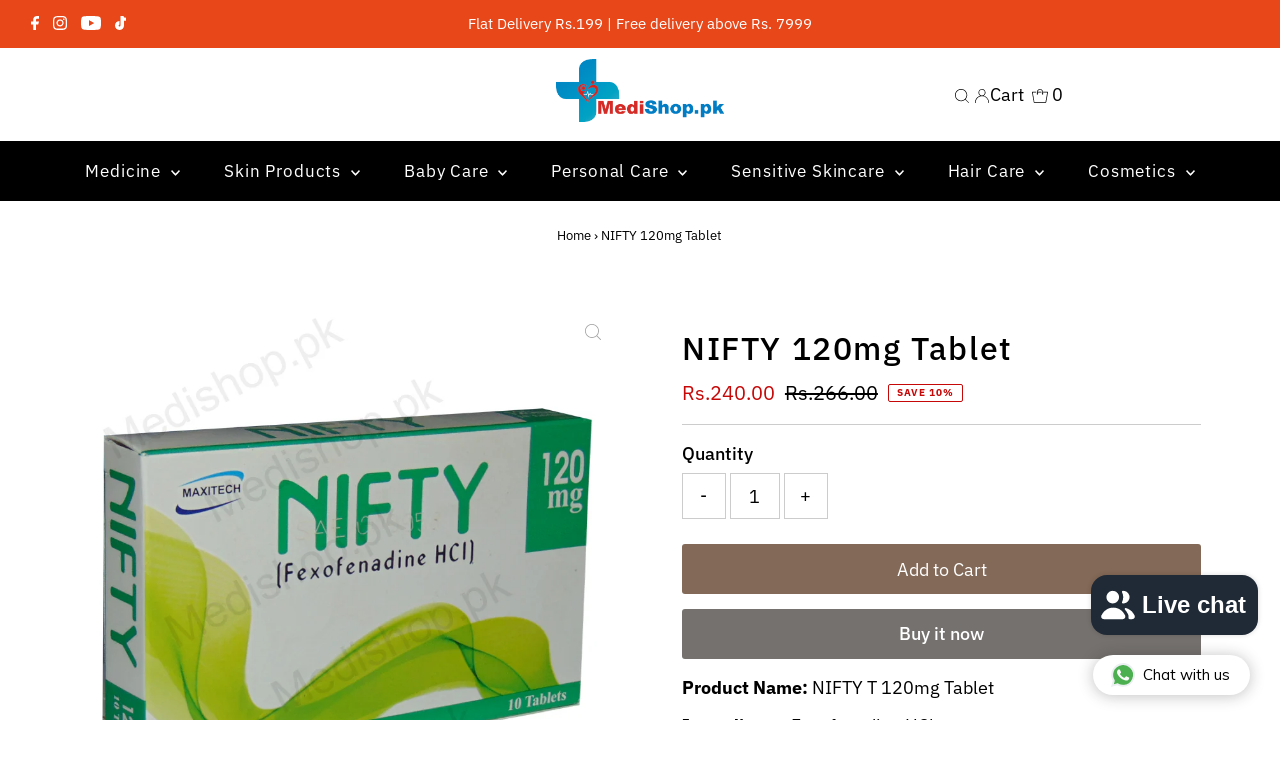

--- FILE ---
content_type: text/css
request_url: https://cdnwidget.judge.me/widget_v3/base.css
body_size: 13453
content:
@font-face{font-family:"JudgemeIcons";src:url("[data-uri]") format("woff");font-weight:normal;font-style:normal}.jdgm-widget.jdgm-widget{display:block}.jdgm-widget .jdgm-temp-hidden{display:block}.jdgm-widget ul:empty,.jdgm-widget dl:empty,.jdgm-widget div:empty,.jdgm-widget section:empty,.jdgm-widget article:empty,.jdgm-widget p:empty,.jdgm-widget h1:empty,.jdgm-widget h2:empty,.jdgm-widget h3:empty,.jdgm-widget h4:empty,.jdgm-widget h5:empty,.jdgm-widget h6:empty{display:block}.jdgm-widget input,.jdgm-widget textarea{font-family:inherit}.jdgm-widget input:focus-visible,.jdgm-widget textarea:focus-visible{box-shadow:none}.jdgm-widget textarea,.jdgm-widget input.text,.jdgm-widget input[type="text"],.jdgm-widget input[type="button"],.jdgm-widget input[type="submit"]{-webkit-appearance:none;border-radius:0}.jdgm-widget a:empty,.jm-mfp-wrap a:empty{display:inline}.jdgm-widget a:not([href]):not([role="button"]),.jm-mfp-wrap a:not([href]):not([role="button"]){cursor:inherit}.jdgm-widget a:not([href])[role="button"],.jm-mfp-wrap a:not([href])[role="button"]{cursor:pointer}.jdgm-widget a[role="button"],.jm-mfp-wrap a[role="button"]{cursor:pointer}.jdgm-revs-tab__wrapper.jdgm-revs-tab__wrapper{display:none}.jdgm-lock-scroll{overflow:hidden}.jdgm-clearfix:before,.jdgm-clearfix:after{display:block;content:"";clear:both}.jdgm-ellipsis{white-space:nowrap;overflow:hidden;text-overflow:ellipsis}.jdgm-btn,input[type=submit].jdgm-btn{display:inline-block;padding:10px 20px;font-size:16px;font-weight:bold;line-height:1;text-decoration:none;cursor:pointer}.jdgm-btn--solid,input[type=submit].jdgm-btn--solid{color:white;background-color:#108474;background-color:var(--jdgm-primary-color);border:2px solid #108474;border-color:var(--jdgm-primary-color)}.jdgm-btn--solid:not([disabled]):hover,.jdgm-btn--solid:focus,input[type=submit].jdgm-btn--solid:not([disabled]):hover,input[type=submit].jdgm-btn--solid:focus{color:white;background-color:#108474;background-color:var(--jdgm-primary-color)}.jdgm-btn--solid:hover,input[type=submit].jdgm-btn--solid:hover{opacity:0.8}.jdgm-btn--dark{color:white;background-color:#108474;background-color:#333333;border:2px solid #108474;border-color:#333333}.jdgm-btn--dark:not([disabled]):hover,.jdgm-btn--dark:focus{color:white;background-color:#108474;background-color:#333333}.jdgm-btn--dark:hover{opacity:0.8}.jdgm-btn--border{color:#108474;color:var(--jdgm-primary-color);background-color:white;border:2px solid #108474;border-color:var(--jdgm-primary-color)}.jdgm-btn--border:not([disabled]):hover,.jdgm-btn--border:focus{color:#108474;color:var(--jdgm-primary-color);background-color:white}.jdgm-btn--border:hover{opacity:0.6}.jdgm-line-clamp{display:-webkit-box;-webkit-box-orient:vertical;overflow:hidden;text-overflow:ellipsis}.jdgm-divider-top:not(.jdgm-rev,.jdgm-quest){margin-top:16px;padding-top:16px;border-top:1px solid #e4e4e4}.jdgm-preview-badge.jdgm--from-js .jdgm-prev-badge[data-average-rating="0.00"]{display:none !important}.jdgm-rev__buyer-badge,.jdgm-rev__pic-img,.jdgm-rev__reply,.jdgm-ans,.jdgm-form div.jdgm-input-error,.jdgm-cf-label-checkbox:before,.jdgm-cf-label-checkbox:after{border-radius:calc(var(--jdgm-border-radius) * 0.5px)}.jdgm-histogram__bar,.jdgm-histogram__bar-content,.jdgm-gallery__thumbnail,.jdgm-rev__rating-scale-wrapper,.jdgm-rev__rating-scale-bar,.jdgm-cf-bars-wrapper,.jdgm--leex-script-loaded .jdgm-rev-widg__header,.jdgm--leex-script-loaded .jdgm-rev-widg__actions,.jdgm--leex-script-loaded .jdgm-rev,.jdgm--leex-script-loaded .jdgm-quest,.jdgm-rev-carousel .jdgm-rev,.jdgm-rev-popup .jm-mfp-content,.jdgm-revs-tab__main{border-radius:calc(var(--jdgm-border-radius) * 1px)}.jdgm-revs-tab__header{border-top-left-radius:calc(var(--jdgm-border-radius) * 1px);border-top-right-radius:calc(var(--jdgm-border-radius) * 1px)}.jdgm-cf-bars-wrapper>.jdgm--filled:first-child{border-top-left-radius:calc(var(--jdgm-border-radius) * 1px);border-bottom-left-radius:calc(var(--jdgm-border-radius) * 1px)}.jdgm-cf-bars-wrapper>.jdgm--filled:last-child{border-top-right-radius:calc(var(--jdgm-border-radius) * 1px);border-bottom-right-radius:calc(var(--jdgm-border-radius) * 1px)}.jdgm-form input:not([type="submit"]),.jdgm-form textarea{border-radius:calc(var(--jdgm-border-radius) * 2px)}.jdgm-write-rev-link,.jdgm-ask-question-btn,.jdgm-widget input.jdgm-review-search,.jdgm-subtab__name,.jdgm-widget .jdgm-btn.jdgm-btn,.jdgm-chip{border-radius:calc(var(--jdgm-border-radius) * 2.5px)}.jdgm-rev__icon,.jdgm-rev__avatar-image,.jdgm-rev[data-verified-buyer="true"] .jdgm-rev__icon:after{border-radius:calc(var(--jdgm-border-radius) * 1px)}.jdgm-all-reviews-text>a{text-decoration:none;display:flex;align-items:center;pointer-events:none}.jdgm-all-reviews-text__text>a{text-decoration:underline;pointer-events:initial}.jdgm-all-reviews-text__text>a:hover{text-decoration:none}.jdgm-all-reviews-text--style-text .jdgm-all-reviews-rating{padding-right:16px}.jdgm-all-reviews-text--style-branded>a{flex-direction:column;justify-content:center}.jdgm-all-reviews-text--style-branded .jdgm-all-reviews-rating{display:flex;align-items:center;height:32px}.jdgm-all-reviews-text--style-branded .jdgm-all-reviews-rating:before{font-family:"JudgemeIcons";content:'\e001';font-size:13px;line-height:1;margin-right:8px;padding:2px 1px 0;width:16px;height:16px;color:white;border-radius:50%}.jdgm-all-reviews-text--style-branded .jdgm-all-reviews-rating__score{font-size:24px;font-weight:bold;margin-right:16px}.jdgm-all-reviews-text--style-branded .jdgm-all-reviews-text__text{font-size:16px;padding:16px 0;text-align:center}.jdgm-all-reviews-text--style-branded .jdgm-all-reviews-text__text:last-of-type{padding-bottom:0px}.jdgm-all-reviews-text--style-branded .jdgm-verified-by{align-items:center}.jdgm-all-reviews-text--style-branded .jdgm-verified-by__text{height:initial}.jdgm-all-reviews-text--style-branded .jdgm-verified-by__image>svg{height:100%;width:17px;display:inline}.jdgm-all-reviews-text--style-branded .jdgm-svg__mono{display:block;height:100%}@media only screen and (min-width: 768px){.jdgm-all-reviews-text--style-branded>a{flex-direction:row}.jdgm-all-reviews-text--style-branded .jdgm-all-reviews-rating{padding-right:16px}.jdgm-all-reviews-text--style-branded .jdgm-all-reviews-text__text{padding:0 16px;border-left:1px solid;border-right:1px solid}.jdgm-all-reviews-text--style-branded .jdgm-all-reviews-text__text:last-of-type{padding-right:0px;border-right:none}.jdgm-all-reviews-text--style-branded .jdgm-verified-by{padding-left:16px}}.jdgm-preview-badge--with-link{cursor:pointer}.enforce-center-preview-badge:after{clear:both;content:" ";display:table}.enforce-center-preview-badge .jdgm-prev-badge__stars{float:left;text-align:right;width:49%;width:calc(50% - 3px)}.enforce-center-preview-badge .jdgm-prev-badge__text{float:right;text-align:left;width:49%;width:calc(50% - 3px)}.jdgm-prev-badge.jdgm--waiting-for-batch-done{display:none !important}.jdgm-qa-badge{margin-left:8px;padding-left:8px;border-left:1px solid}.jdgm-qa-badge.jdgm-qa-badge__pos-below{margin-left:0;padding-left:0;border-left:none;display:block}.jdgm-qa-badge__icon{font-family:"JudgemeIcons";padding-right:4px;display:inline-block;vertical-align:middle}.jdgm-qa-badge__icon:before{content:"\e017"}.jdgm-qa-badge__text{display:inline-block;vertical-align:middle}.jm-mfp-is-open.jm-mfp-is-open{overflow:hidden}.jm-mfp-container .jm-mfp-close,.jm-mfp-container .jm-mfp-arrow{z-index:1046;display:block;padding:0;overflow:visible;cursor:pointer;outline:none;background:transparent;border:0;box-shadow:none;opacity:0.6;touch-action:manipulation}.jm-mfp-container img.jm-mfp-img{display:block;width:auto;max-width:100%;height:auto;margin:0 auto;padding:48px 0 32px 0;line-height:0;box-sizing:border-box;transition:transform 0.5s ease}.jm-mfp-image-holder .mfp-close{right:0;padding-right:0}.jm-mfp-preloader{position:absolute;top:50%;left:50%;transform:translateX(-50%) translateY(-50%);width:96px;height:96px;color:white}.jm-mfp-preloader>a{color:white}.jm-mfp-preloader:before{width:40px;height:40px;border-radius:50%;border-top:2px solid #555;border-right:2px solid #555;border-bottom:2px solid #555;border-left:2px solid white;-webkit-animation:jdgm-spin 0.8s infinite linear;animation:jdgm-spin 0.8s infinite linear;content:" ";display:block;width:100%;height:100%}.jm-mfp-bg,.jm-mfp-wrap,.jm-mfp-container{top:0;left:0;width:100%;height:100%}.jm-mfp-bg{z-index:1042;position:fixed;overflow:hidden;background:rgba(0,0,0,0.8)}.jm-mfp-bg:empty{display:block}.jm-mfp-wrap{z-index:1043;position:fixed;overflow:auto;outline:none !important}.jm-mfp-container{position:absolute;text-align:center;box-sizing:border-box;padding:0 24px}.jm-mfp-container:before{content:"";display:inline-block;height:100%;vertical-align:middle}.jm-mfp-content{z-index:1045;position:relative;display:inline-block;margin:0 auto;vertical-align:middle;text-align:left}.jm-mfp-inline-holder .jm-mfp-content,.jm-mfp-ajax-holder .jm-mfp-content{width:100%;cursor:auto}.jm-mfp-close,.jm-mfp-arrow,.jm-mfp-preloader,.jm-mfp-counter{-webkit-user-select:none;-moz-user-select:none;user-select:none}.jm-mfp-loading.jm-mfp-figure,.jm-mfp-s-ready .jm-mfp-preloader,.jm-mfp-s-error .jm-mfp-content{display:none}.jm-mfp-hide{display:none !important}.jm-mfp-close{position:absolute;right:0;top:0;width:48px;height:48px;line-height:48px;color:white;font-style:normal;font-size:48px;font-family:Arial, Baskerville, monospace;text-decoration:none;text-align:right}.jm-mfp-close:hover,.jm-mfp-close:focus{opacity:1}.jm-mfp-close:active{top:1px}.jm-mfp-counter{position:absolute;top:0;right:0;color:white;font-size:14px;line-height:2;white-space:nowrap;width:100%}.jm-mfp-counter__number{float:right}.jm-mfp-counter .jdgm-branding-footer{color:white}.jm-mfp-counter .jdgm-branding-footer:hover,.jm-mfp-counter .jdgm-branding-footer:active{color:white;opacity:0.8}.jm-mfp-arrow{position:absolute;margin:0;top:calc(50% - 24px);height:48px;-webkit-tap-highlight-color:transparent;font-family:'JudgemeIcons';font-size:48px;color:white}.jm-mfp-arrow:hover,.jm-mfp-arrow:focus{opacity:1}.jm-mfp-arrow-left{left:24px}.jm-mfp-arrow-left:before{content:'\e002'}.jm-mfp-arrow-right{right:24px}.jm-mfp-arrow-right:before{content:'\e003'}.jm-mfp-figure{line-height:0}.jm-mfp-figure:after{content:"";position:absolute;top:48px;right:0;bottom:32px;left:0;display:block;width:auto;height:auto;z-index:-1;background:black}.jm-mfp-figure figure{padding:0;margin:0}.jm-mfp-bottom-bar{margin-top:-36px;position:absolute;top:100%;left:0;width:100%;cursor:auto}.jm-mfp-image-holder .jm-mfp-content{max-width:100%}.jm-mfp-gallery .jm-mfp-image-holder .jm-mfp-figure{cursor:pointer;-webkit-tap-highlight-color:transparent;-webkit-touch-callout:none;-webkit-user-select:none;-khtml-user-select:none;-moz-user-select:none;-ms-user-select:none;user-select:none}@media screen and (max-width: 800px) and (orientation: landscape), screen and (max-height: 300px){.jm-mfp-img-mobile .jm-mfp-image-holder{padding-left:0;padding-right:0}.jm-mfp-img-mobile img.jm-mfp-img{padding:0}.jm-mfp-img-mobile .jm-mfp-figure:after{top:0;bottom:0}.jm-mfp-img-mobile .jm-mfp-figure small{display:inline;margin-left:5px}.jm-mfp-img-mobile .jm-mfp-bottom-bar{background:rgba(0,0,0,0.6);bottom:0;margin:0;top:auto;padding:3px 5px;position:fixed}.jm-mfp-img-mobile .jm-mfp-bottom-bar:empty{padding:0}.jm-mfp-img-mobile .jm-mfp-counter{right:5px;top:3px}.jm-mfp-img-mobile .jm-mfp-close{top:0;right:0;width:35px;height:35px;line-height:35px;background:rgba(0,0,0,0.6);position:fixed;text-align:center;padding:0}}.jdgm-glider-contain{width:100%;margin:0 auto;position:relative}.jdgm-glider{position:relative;overflow-y:hidden;-webkit-overflow-scrolling:touch;-ms-overflow-style:none;transform:translateZ(0)}.jdgm-glider-track{transform:translateZ(0);width:100%;margin:0;padding:0;display:flex;z-index:1}.jdgm-glider.draggable{user-select:none;cursor:-webkit-grab;cursor:grab}.jdgm-glider.draggable .jdgm-glider-slide img{user-select:none;pointer-events:none}.jdgm-glider.drag{cursor:-webkit-grabbing;cursor:grabbing}.jdgm-glider-slide{user-select:none;justify-content:center;align-content:center;width:100%}.jdgm-glider::-webkit-scrollbar{opacity:0;height:0}.jdgm-glider-prev,.jdgm-glider-next{user-select:none;position:absolute;outline:none;background:none;padding:0;z-index:2;font-size:40px;text-decoration:none;left:-23px;border:0;top:30%;cursor:pointer;color:#666;opacity:1;line-height:1;transition:opacity 0.5s cubic-bezier(0.17, 0.67, 0.83, 0.67),color 0.5s cubic-bezier(0.17, 0.67, 0.83, 0.67)}.jdgm-glider-prev:hover,.jdgm-glider-next:hover,.jdgm-glider-prev:focus,.jdgm-glider-next:focus{color:#a89cc8}.jdgm-glider-next{right:-23px;left:auto}.jdgm-glider-next.disabled,.jdgm-glider-prev.disabled{opacity:.25;color:#666;cursor:default}.jdgm-glider-slide{min-width:150px}.jdgm-glider-hide{opacity:0}.jdgm-glider-dots{user-select:none;display:flex;flex-wrap:wrap;justify-content:center;margin:0 auto;padding:0}.jdgm-glider-dot{border:0;padding:0;user-select:none;outline:none;display:block;cursor:pointer;color:#ccc;border-radius:999px;background:#ccc;width:12px;height:12px;margin:7px}.jdgm-glider-dot:hover,.jdgm-glider-dot:focus,.jdgm-glider-dot.active{background:#a89cc8}@media (max-width: 36em){.jdgm-glider::-webkit-scrollbar{opacity:1;-webkit-appearance:none;width:7px;height:3px}.jdgm-glider::-webkit-scrollbar-thumb{opacity:1;border-radius:99px;background-color:rgba(156,156,156,0.25);box-shadow:0 0 1px rgba(255,255,255,0.25)}}.jdgm-carousel-wrapper{width:80%;margin:auto;padding:48px 0}.jdgm-carousel-wrapper .jdgm-all-reviews-rating-wrapper{display:block;text-align:center}.jdgm-carousel-wrapper[data-theme=card] .jdgm-verified-by-judgeme{text-align:left}.jdgm-all-reviews-rating-wrapper,.jdgm-all-reviews-rating-wrapper:hover .jdgm-carousel-number-of-reviews{text-decoration:none}.jdgm-carousel-number-of-reviews--verified{display:flex;align-items:center;justify-content:center;gap:8px}.jdgm-carousel-number-of-reviews--verified>svg{width:17px;height:17px;display:inline}.jdgm-carousel-wrapper[data-theme=card] .jdgm-carousel-number-of-reviews--verified{justify-content:flex-start}.jdgm-carousel-wrapper[data-theme=vertical] .jdgm-carousel-number-of-reviews--verified>svg{vertical-align:sub;margin-left:4px}.jdgm-carousel-title-and-link{margin-bottom:24px}.jdgm-carousel-title{text-align:center;margin:0}.jdgm-carousel{margin:24px auto;width:100%}.jdgm-carousel__item-container{overflow:auto}.jdgm-carousel__item-wrapper{width:100%;height:200px;white-space:nowrap}.jdgm-carousel-item{display:inline-block;height:100%;width:33.3%;vertical-align:middle;padding:0 24px;overflow:hidden}.jdgm-carousel-item.jdgm--shop-review .jdgm-carousel-item__product{display:none}.jdgm-carousel-item.jdgm--shop-review .jdgm-carousel-item__product.jdgm--shop-review-has-image{display:block}@media only screen and (min-width: 768px){.jdgm-carousel-wrapper[data-theme=card] .jdgm-carousel-title-and-link{position:relative}.jdgm-carousel-wrapper[data-theme=card] .jdgm-verified-by-judgeme{position:absolute;right:20px;bottom:0}.jdgm-carousel-wrapper[data-theme=vertical]{position:relative}.jdgm-carousel-wrapper[data-theme=vertical] .jdgm-verified-by-judgeme{position:absolute;right:0;top:64px}}@media only screen and (min-width: 768px) and (max-width: 991px){.jdgm-carousel-item{width:50%}.jdgm-carousel-wrapper{width:90%}}@media only screen and (max-width: 767px){.jdgm-carousel-item{width:100%}.jdgm-carousel-wrapper{width:100%}}.jdgm-carousel-item__review-rating{font-size:120%}.jdgm-carousel-item__review{width:100%;height:calc(72% - 4em);text-align:center;white-space:normal;overflow:hidden}.jdgm-carousel-item__review-title{font-weight:bold}.jdgm-carousel-item__review-title a{word-break:break-word}.jdgm-carousel-item__review-title.jdgm-carousel-item__review-body-only{height:22px}.jdgm-carousel-item__review-body{margin:0}.jdgm-carousel-item__review-body>p{margin:0}.jdgm-carousel-item__review-body a{word-break:break-word}.jdgm-carousel-item__reviewer-name-wrapper{text-align:center;margin:6px 0}.jdgm-carousel-item__reviewer-name{font-size:90%;opacity:0.6;line-height:1;padding-bottom:2px}.jdgm-carousel-item__timestamp{font-size:75%;font-style:italic;opacity:0.35;line-height:1}.jdgm-carousel-item__product{display:block;text-align:center;height:28%;width:100%}.jdgm-carousel-item__product-image{display:block;height:100%;width:auto;margin:0 auto}.jdgm-carousel-item__product-image[src=""]{display:none}.jdgm-carousel-item__product-image[src=""]+.jdgm-carousel-item__product-title{font-size:120%;padding-top:16px}.jdgm-carousel-item__product-title{width:100%;font-size:90%}.jdgm-carousel__arrows{margin:20px auto 10px auto;font-size:0;text-align:center}.jdgm-carousel__arrows .jdgm-carousel__right-arrow.jdgm-carousel__right-arrow,.jdgm-carousel__arrows .jdgm-carousel__left-arrow.jdgm-carousel__left-arrow{display:inline-block}.jdgm-carousel__right-arrow,.jdgm-carousel__left-arrow{border:4px none #e4e4e4;width:20px;height:20px;cursor:pointer;-webkit-transform:rotate(-45deg);-ms-transform:rotate(-45deg);transform:rotate(-45deg)}.jdgm-carousel__right-arrow:hover,.jdgm-carousel__left-arrow:hover{opacity:0.6}.jdgm-carousel__right-arrow{border-style:none solid solid none}.jdgm-carousel__left-arrow{border-style:solid none none solid;margin-right:10px}.jdgm-carousel--done .jdgm-carousel__item-container{overflow:hidden;position:relative}.jdgm-carousel--done .jdgm-carousel__item-wrapper{position:relative;transition:transform 500ms ease}.jdgm-carousel-item__timestamp.jdgm-ellipsis.jdgm-spinner{color:transparent}.jdgm-carousel--gallery-theme{position:relative;margin:0 !important}.jdgm-carousel--gallery-theme .jdgm-carousel__item-container{width:100%;overflow:clip !important;overflow-clip-margin:0px;margin:auto}@media only screen and (max-width: 767px){.jdgm-carousel--gallery-theme .jdgm-carousel__item-container{padding:0 15%;overflow-clip-margin:border-box}}.jdgm-carousel--gallery-theme .jdgm-carousel__item-wrapper{height:fit-content}.jdgm-carousel--gallery-theme .jdgm-full-rev{display:none}.jdgm-carousel--gallery-theme .jdgm-carousel-item{position:relative;overflow:unset;margin:auto;padding:15px 1%}.jdgm-carousel--gallery-theme .jdgm-carousel-item__full-review-link::after{content:'';position:absolute;top:0;left:0;right:0;bottom:0;z-index:1}.jdgm-carousel--gallery-theme .jdgm-carousel-item__inner-wrapper{background-color:white;box-shadow:0px 0px 12.8px 0px rgba(0,0,0,0.15);width:100%;overflow:hidden}.jdgm-carousel--gallery-theme .jdgm-carousel-item__image-wrapper{display:block !important}.jdgm-carousel--gallery-theme .jdgm-carousel-item__product-image{width:100%;height:100%;object-fit:cover}.jdgm-carousel--gallery-theme .jdgm-carousel-item__body{display:flex;flex-direction:column;gap:calc( 4px * 8 );padding:32px}.jdgm-carousel--gallery-theme .jdgm-carousel-item__review-wrapper{display:flex;flex-direction:column;align-items:center;gap:calc( 4px * 4 )}.jdgm-carousel--gallery-theme .jdgm-carousel-item__reviewer-wrapper{display:flex;align-items:center;justify-content:center;gap:calc( 4px * 2 );margin:0;width:100%}.jdgm-carousel--gallery-theme .jdgm-carousel-item__reviewer-name{padding:0;color:var(--jdgm-primary-color);font-size:16px;font-weight:400;line-height:22px;opacity:1}.jdgm-carousel--gallery-theme .jdgm-rev__buyer-badge{padding:5px 8px;font-size:10px;font-style:normal;font-weight:600}.jdgm-carousel--gallery-theme .jdgm-carousel-item__review-content-wrapper{display:flex;flex-direction:column;align-items:center;gap:4px;width:100%}.jdgm-carousel--gallery-theme .jdgm-carousel-item__review-content-wrapper>div{line-height:22px;text-align:center;width:100%}.jdgm-carousel--gallery-theme .jdgm-carousel-item__review-body{display:-webkit-box;-webkit-box-orient:vertical;overflow:hidden;white-space:normal}.jdgm-carousel--gallery-theme .jdgm-carousel-item__product-wrapper{display:flex;flex-direction:column;align-items:center;gap:4px}.jdgm-carousel--gallery-theme .jdgm-carousel-item__product-title,.jdgm-carousel--gallery-theme .jdgm-carousel-item__timestamp:not(.jdgm-spinner){text-decoration:none;height:-moz-fit-content;height:fit-content;font-size:14px;font-weight:400;font-style:unset;line-height:22px;text-align:center;opacity:1}.jdgm-carousel__more-reviews-button-container{margin-top:24px}.jdgm-carousel__more-reviews-button{display:block;width:240px;margin:auto;padding:10px 0px;text-align:center;font-size:16px;font-style:normal;font-weight:700;line-height:22px;text-decoration:none;color:white !important;background-color:var(--jdgm-primary-color)}.jdgm-carousel__rev-sum-wrapper{-webkit-font-smoothing:antialiased}.jdgm-carousel__rev-sum-header{font-size:16px;font-weight:700;font-size:20px;color:#333333;margin-bottom:12px}.jdgm-carousel__rev-sum-content{font-size:16px;font-weight:700;color:#333333;margin-bottom:12px;font-weight:400}@media (max-width: 390px){.jdgm-carousel__rev-sum-content{margin-bottom:0}}.jdgm-carousel__rev-sum-kwds{display:flex;gap:12px;margin-top:24px}@media (max-width: 430px){.jdgm-carousel__rev-sum-kwds{flex-wrap:wrap;gap:8px}}.jdgm-carousel__rev-sum-kwd{font-size:16px;font-weight:700;font-family:'Nunito Sans', sans-serif;display:flex;align-items:center;gap:4px;padding:8px 12px;border-radius:50px}.jdgm-carousel__kwd-icon-color-positive>svg{font-size:16px;font-weight:700;fill:#377B63;display:flex}.jdgm-carousel__kwd-icon-color-negative>svg{font-size:16px;font-weight:700;fill:#C18020;display:flex}.jdgm-carousel__rev-sum-kwd.positive-sentiment{height:40px;background:linear-gradient(133.26deg, #CEFDC7 25.76%, #A5EC9B 93.18%)}.jdgm-carousel__rev-sum-kwd.neutral-sentiment{height:40px;background:linear-gradient(139.17deg, #E2F5F2 23.18%, #D1F6F1 87.09%)}.jdgm-carousel__rev-sum-kwd.negative-sentiment{height:40px;background:linear-gradient(137.96deg, #FFECD0 23.71%, #FFD08B 96.34%)}.jdgm-verified-count-badget{text-decoration:none}.jdgm-verified-count-badget[href="javascript:void(0)"]{pointer-events:none}.jdgm-verified-badge{font-family:"Nunito Sans", "Helvetica", Arial, sans-serif}.jdgm-verified-badge.jdgm-verified-badge{display:none}.jdgm-verified-badge .jdgm-verified-badge__wrapper{position:relative;margin:8px}.jdgm-verified-badge .jdgm-verified-badge__image img{display:block;width:100%}.jdgm-verified-badge--style-vintage .jdgm-verified-badge__wrapper{width:150px}.jdgm-verified-badge--style-vintage .jdgm-verified-badge__stars{position:absolute;top:35%;width:100%;line-height:11px;text-align:center}.jdgm-verified-badge--style-vintage .jdgm-verified-badge__stars .jdgm-star{padding-right:3px !important;font-size:11px;color:#fffb00 !important}.jdgm-verified-badge--style-vintage .jdgm-verified-badge__stars .jdgm-star:last-of-type{padding-right:0 !important}.jdgm-verified-badge--style-vintage .jdgm-verified-badge__total,.jdgm-verified-badge--style-vintage .jdgm-verified-badge__text{position:absolute;width:100%;line-height:1;color:#fff;font-weight:bold;text-align:center}.jdgm-verified-badge--style-vintage .jdgm-verified-badge__total{top:19%;font-size:21px}.jdgm-verified-badge--style-vintage .jdgm-verified-badge__text{top:51%;font-size:13px}.jdgm-verified-badge--style-vintage.jdgm--last-level .jdgm-verified-badge__stars{top:38.5%}.jdgm-verified-badge--style-vintage.jdgm--last-level .jdgm-verified-badge__total{top:24%;font-size:20px}.jdgm-verified-badge--style-vintage.jdgm--last-level .jdgm-verified-badge__text{top:54%}.jdgm-verified-badge--style-branded{display:flex;justify-content:center;align-items:center;text-decoration:none;margin:8px}.jdgm-verified-badge--style-branded .jdgm-verified-badge__wrapper{width:120px}.jdgm-verified-badge--style-branded .jdgm-verified-badge__image .jdgm-svg__mono{display:block;height:120px}.jdgm-verified-badge--style-branded .jdgm-verified-badge__image svg{width:120px;height:120px}.jdgm-verified-badge--style-branded .jdgm-verified-badge__total{position:absolute;top:40%;width:100%;font-size:25px;font-weight:bold;line-height:21px;text-align:center}.jdgm-verified-badge--style-branded .jdgm-verified-by{align-items:center;height:40px}.jdgm-verified-badge--style-branded .jdgm-verified-by--rebranding{align-items:flex-start}.jdgm-verified-badge--style-branded .jdgm-verified-by__text{font-size:20px}.jdgm-verified-badge--style-branded .jdgm-verified-by__text--rebranding{font-size:13px}.jdgm-verified-badge--style-branded .jdgm-verified-by__image{height:100%}.jdgm-verified-badge--style-branded .jdgm-verified-by__image .jdgm-svg__mono{display:block;height:100%}.jdgm-verified-badge--style-branded .jdgm-verified-by__image svg{width:auto}.jdgm-verified-badge--style-branded.jdgm-verified-badge--style-branded-vertical{flex-direction:column}.jdgm-verified-wrapper{display:inline-block}.jdgm-verified-by{display:flex;justify-content:left}.jdgm-verified-by__text,.jdgm-verified-by__image{display:inline-block;height:24px}.jdgm-verified-by__text{line-height:24px;margin-right:8px;font-size:14px}.jdgm-verified-by__image img,.jdgm-verified-by__image svg{height:100%}.jdgm-ugc-media-wrapper{margin:20px auto;text-align:center;clear:both}.jdgm-ugc-media-wrapper:after{display:block;content:"";clear:both}.jdgm-ugc-media-wrapper[data-cannot-fetch]{padding-bottom:40px}.jdgm-ugc-media-title{padding:20px}.jdgm-ugc-media-title h3{margin-bottom:5px}.jdgm-ugc-media{padding:10px}.jdgm-ugc-media__thumbnail-link{float:left;position:relative;width:50%}.jdgm-ugc-media__thumbnail-link:before{content:"";display:block;padding-top:100%}.jdgm-ugc-media__thumbnail-link:hover{cursor:pointer}.jdgm-ugc-media__thumbnail-link:hover .jdgm-ugc-media__thumbnail-wrapper:before{position:absolute;top:10px;left:10px;bottom:10px;right:10px;background-color:rgba(0,0,0,0.6);content:""}.jdgm-ugc-media__thumbnail-link:hover .jdgm-ugc-media__actions{display:block}.jdgm-ugc-media__thumbnail-link[data-media-type="video"]:after{position:absolute;color:white;background-color:rgba(0,0,0,0.8);font-family:"JudgemeIcons";content:"\e019";font-size:32px;top:calc(50% - 30px);left:calc(50% - 40px);padding:4px 26px 4px 30px;border-radius:16px}.jdgm-ugc-media__thumbnail-wrapper{position:absolute;top:0;left:0;bottom:0;right:0;height:100%;line-height:100%;text-align:center}.jdgm-ugc-media__thumbnail{width:100%;height:100%;object-fit:cover;padding:10px}.jdgm-ugc-media__primary-btn,.jdgm-ugc-media__secondary-btn,.jdgm-ugc-media__reviews-btn{display:inline-block;margin:20px 0;padding:10px 20px;font-size:90%;line-height:1;white-space:nowrap;cursor:pointer}.jdgm-ugc-media__primary-btn[disabled],.jdgm-ugc-media__secondary-btn[disabled],.jdgm-ugc-media__reviews-btn[disabled]{pointer-events:none;opacity:0.6}.jdgm-ugc-media__actions{position:absolute;top:50%;left:50%;transform:translateX(-50%) translateY(-50%);display:none}.jdgm-ugc-media__actions .jdgm-ugc-media__primary-btn{font-weight:bold;margin-bottom:0}.jdgm-ugc-media__icon-instagram{font-family:"JudgemeIcons";font-size:32px;height:32px;color:white}.jdgm-ugc-media__icon-instagram:empty{display:block}.jdgm-ugc-media__icon-instagram:before{content:"\e020";height:32px;line-height:32px;vertical-align:top}@media only screen and (min-width: 768px){.jdgm-ugc-media__thumbnail-link{width:calc(100% / 3)}}@media only screen and (min-width: 992px){.jdgm-ugc-media-wrapper[data-cannot-fetch]{padding-bottom:60px}.jdgm-ugc-media__primary-btn,.jdgm-ugc-media__secondary-btn,.jdgm-ugc-media__reviews-btn{font-size:100%;padding:10px 40px}}.jdgm-gallery-popup__ugc-media .jdgm-rev-attachment__actions .jdgm-ugc-media__primary-btn,.jdgm-gallery-popup__ugc-media .jdgm-rev-attachment__actions .jdgm-ugc-media__primary-btn:hover,.jdgm-gallery-popup__ugc-media .jdgm-rev-attachment__actions .jdgm-ugc-media__reviews-btn,.jdgm-gallery-popup__ugc-media .jdgm-rev-attachment__actions .jdgm-ugc-media__reviews-btn:hover{cursor:pointer;text-decoration:none}.jdgm-popup-widget .jdgm-popup-widget__cards-container{position:fixed;z-index:100}@media only screen and (max-width: 767px){.jdgm-popup-widget .jdgm-popup-widget__cards-container{top:unset;bottom:0}}.jdgm-popup-widget .jdgm-popup-card{position:relative;display:flex;background-color:white;box-shadow:0px 0px 15.8px 0px rgba(0,0,0,0.15);width:360px}@media only screen and (max-width: 767px){.jdgm-popup-widget .jdgm-popup-card{width:calc(100vw - 48px);max-width:360px}}.jdgm-popup-widget .jdgm-popup-card__close-btn{position:absolute;top:-15px;right:-15px;z-index:2;display:flex;justify-content:center;align-items:center;width:30px;height:30px;background-color:white;box-shadow:0px 0px 15.8px 0px rgba(0,0,0,0.15);cursor:pointer}.jdgm-popup-widget .jdgm-popup-card__close-btn::before,.jdgm-popup-widget .jdgm-popup-card__close-btn::after{position:absolute;content:"";height:14px;width:2px;background-color:#1c1b1f}.jdgm-popup-widget .jdgm-popup-card__close-btn::before{-webkit-transform:rotate(45deg);-ms-transform:rotate(45deg);transform:rotate(45deg)}.jdgm-popup-widget .jdgm-popup-card__close-btn::after{-webkit-transform:rotate(-45deg);-ms-transform:rotate(-45deg);transform:rotate(-45deg)}.jdgm-popup-widget .jdgm-popup-card__close-btn:hover{opacity:1}.jdgm-popup-widget .jdgm-popup-card__close-btn:hover::before,.jdgm-popup-widget .jdgm-popup-card__close-btn:hover::after{opacity:0.6}.jdgm-popup-widget .jdgm-popup-card__pic-wrapper{width:34%;max-width:123px;border-right:1px solid #e7e7e7;overflow:hidden}.jdgm-popup-widget .jdgm-popup-card__pic{width:100%;height:100%;object-fit:cover}.jdgm-popup-widget .jdgm-popup-card__rev-prod-wrapper{display:flex;flex-direction:column;justify-content:space-between}.jdgm-popup-widget .jdgm-popup-card__rev-content-wrapper{display:flex;flex-direction:column;gap:7px;padding:14px}.jdgm-popup-widget .jdgm-popup-card__reviewer,.jdgm-popup-widget .jdgm-popup-card__rev-rating,.jdgm-popup-widget .jdgm-popup-card__rev-content,.jdgm-popup-widget .jdgm-popup-card__rev-title,.jdgm-popup-widget .jdgm-popup-card__rev-body,.jdgm-popup-widget .jdgm-popup-card__prod-title{line-height:18px;font-size:13px}.jdgm-popup-widget .jdgm-popup-card__rev-content{display:-webkit-box;overflow:hidden;white-space:normal}.jdgm-popup-widget .jdgm-popup-card__reviewer,.jdgm-popup-widget .jdgm-popup-card__rev-title{font-weight:700}.jdgm-popup-widget .jdgm-popup-card__rev-body>p{display:unset}.jdgm-popup-widget .jdgm-popup-card__prod-wrapper{padding:10px 16px;border-top:1px solid #e7e7e7}.jdgm-popup-widget .jdgm-popup-card__prod-title{white-space:nowrap;overflow:hidden;text-overflow:ellipsis}.jdgm-popup-widget .jdgm-popup-card__full-rev-link::after{content:'';position:absolute;top:0;left:0;right:0;bottom:0;z-index:1}.jdgm-popup-widget .jdgm-full-rev{display:none}.jdgm-full-rev-modal .jm-mfp-content{max-width:860px;margin:48px 0;padding:22px;background-color:white;color:#4E4D4D;box-shadow:0px 1px 10px rgba(0,0,0,0.1)}.jdgm-full-rev-modal .jm-mfp-close{top:-48px}.jdgm-full-rev-modal .jdgm-full-rev,.jdgm-full-rev-modal .jdgm-full-rev__header,.jdgm-full-rev-modal .jdgm-full-rev__content{display:flex;flex-direction:column;gap:calc( 8px * 2 )}.jdgm-full-rev-modal .jdgm-full-rev__rating_and_timestamp_wrapper{display:flex;justify-content:space-between;align-items:center}.jdgm-full-rev-modal .jdgm-full-rev__rating{display:inline-flex}.jdgm-full-rev-modal .jdgm-full-rev__timestamp{font-size:14px}.jdgm-full-rev-modal .jdgm-full-rev__profile-wrapper{display:flex;align-items:center;gap:8px}.jdgm-full-rev-modal .jdgm-full-rev__icon{position:relative;width:36px;height:36px;line-height:36px;text-align:center;color:var(--jdgm-primary-color);background-color:rgba(224,224,224,0.5)}.jdgm-full-rev-modal .jdgm-full-rev__icon:not(.jdgm--loading,.jdgm-full-rev__avatar)::before{content:"\e007";font-family:"JudgemeIcons";font-size:24px;line-height:36px}.jdgm-full-rev-modal .jdgm-full-rev[data-verified-buyer="true"] .jdgm-full-rev__icon::after{content:"\e001";position:absolute;bottom:0;right:0;width:12px;height:12px;color:white;background-color:var(--jdgm-primary-color);border:none;font-family:"JudgemeIcons";font-size:8px;font-weight:bold;line-height:12px;text-align:center}.jdgm-full-rev-modal .jdgm-full-rev__avatar-image{width:100%;height:100%;object-fit:cover}.jdgm-full-rev-modal .jdgm-full-rev__reviewer-wrapper{display:flex;align-items:center;gap:8px;line-height:14px}.jdgm-full-rev-modal .jdgm-full-rev__reviewer-name{color:var(--jdgm-primary-color);font-size:16px}.jdgm-full-rev-modal .jdgm-rev__buyer-badge{padding:5px 8px;font-size:10px;font-style:normal;font-weight:600}.jdgm-full-rev-modal .jdgm-full-rev__location-wrapper{display:flex;gap:calc( 8px / 2 );align-items:center;line-height:22px}.jdgm-full-rev-modal .jdgm-full-rev__location{font-size:80%;color:#7b7b7b}.jdgm-full-rev-modal .jdgm-full-rev__location-country-flag-img{height:12px}.jdgm-full-rev-modal .jdgm-full-rev__body{word-break:break-word}.jdgm-full-rev-modal .jdgm-full-rev__body>p{margin:0}.jdgm-full-rev-modal .jdgm-full-rev__custom-form,.jdgm-full-rev-modal .jdgm-full-rev__cf-ans--type{display:flex;flex-direction:column;gap:calc( 8px * 2 )}.jdgm-full-rev-modal .jdgm-full-rev__cf-ans--graphic-type .jdgm-full-rev__cf-ans{width:320px}.jdgm-full-rev-modal .custom-form--horizontal-style.jdgm-full-rev__custom-form,.jdgm-full-rev-modal .custom-form--horizontal-style .jdgm-full-rev__cf-ans--type{gap:calc( 8px / 2 )}.jdgm-full-rev-modal .custom-form--horizontal-style .jdgm-full-rev__cf-ans--text-type .jdgm-full-rev__cf-ans{display:inline-flex;gap:calc( 8px / 2 )}.jdgm-full-rev-modal .custom-form--horizontal-style .jdgm-full-rev__cf-ans--graphic-type{flex-direction:row;flex-wrap:wrap;gap:calc( 8px * 3 )}.jdgm-full-rev-modal .custom-form--horizontal-style .jdgm-full-rev__cf-ans--graphic-type .jdgm-full-rev__cf-ans{width:247px}@media only screen and (max-width: 767px){.jdgm-full-rev-modal .jdgm-full-rev__custom-form,.jdgm-full-rev-modal .jdgm-full-rev__cf-ans--type{gap:calc( 8px / 2 )}.jdgm-full-rev-modal .jdgm-full-rev__cf-ans--graphic-type .jdgm-full-rev__cf-ans{width:100%}.jdgm-full-rev-modal .custom-form--horizontal-style .jdgm-full-rev__cf-ans--graphic-type{justify-content:space-between}.jdgm-full-rev-modal .custom-form--horizontal-style .jdgm-full-rev__cf-ans--graphic-type .jdgm-full-rev__cf-ans{width:46%}}.jdgm-full-rev-modal .jdgm-full-rev__cf-ans__title{color:var(--jdgm-primary-color)}.jdgm-full-rev-modal .jdgm-full-rev__scale-wrapper,.jdgm-full-rev-modal .jdgm-full-rev__slider-wrapper{padding-top:10px;color:var(--jdgm-primary-color);font-size:80%}.jdgm-full-rev-modal .jdgm-full-rev__scale-range{display:flex;height:8px;background-color:var(--jdgm-secondary-color);border-radius:8px;overflow:hidden}.jdgm-full-rev-modal .jdgm-cf-bar{flex:1}.jdgm-full-rev-modal .jdgm--filled{background-color:var(--jdgm-primary-color)}.jdgm-full-rev-modal .jdgm-full-rev__scale-first,.jdgm-full-rev-modal .jdgm-full-rev__slider-first{float:left;margin-top:8px}.jdgm-full-rev-modal .jdgm-full-rev__scale-last,.jdgm-full-rev-modal .jdgm-full-rev__slider-last{float:right;margin-top:8px}.jdgm-full-rev-modal .jdgm-full-rev__slider-range{position:relative;appearance:none;padding:0;width:100%;height:8px;background-color:var(--jdgm-secondary-color);border:none;border-radius:8px;outline:none}.jdgm-full-rev-modal .jdgm-full-rev__slider-pointer{content:"";display:block;position:absolute;top:-5px;margin-left:-8px;box-shadow:0 1px 4px rgba(0,0,0,0.4);width:18px;height:18px;background:var(--jdgm-primary-color);border-radius:50%;border:none}.jdgm-full-rev-modal .jdgm-full-rev__pics,.jdgm-full-rev-modal .jdgm-full-rev__vids{white-space:nowrap;overflow:auto}.jdgm-full-rev-modal .jdgm-full-rev__pic-link{display:inline-block;width:96px;height:96px;margin-right:8px;padding:0;cursor:pointer}.jdgm-full-rev-modal .jdgm-full-rev__pic-link:last-of-type{margin-right:0}.jdgm-full-rev-modal .jdgm-full-rev__pic-img{display:block;width:100%;height:100%;object-fit:cover}.jdgm-full-rev-modal .jdgm-full-rev-modal__pic{padding:0 10px}.jdgm-full-rev-modal .jdgm-full-rev-modal__pic .jdgm-full-rev-modal__pic-actions{display:flex;align-items:flex-start;justify-content:flex-start;margin-bottom:4px;line-height:22px}.jdgm-full-rev-modal .jdgm-full-rev-modal__pic .jdgm-full-rev-modal__back{color:var(--jdgm-primary-color);text-decoration:none}.jdgm-full-rev-modal .jdgm-full-rev-modal__pic .jdgm-full-rev-modal__back-icon::before{content:"\e002";font-family:"JudgemeIcons";font-size:24px}.jdgm-full-rev-modal .jdgm-full-rev-modal__pic .jdgm-full-rev__pic-img{height:auto}.jdgm-full-rev-modal .jdgm-full-rev__vids{max-width:100%}.jdgm-full-rev-modal .jdgm-full-rev__vids>div{display:inline-block;width:-moz-fit-content;width:fit-content;margin-right:8px}.jdgm-full-rev-modal .jdgm-full-rev__vids>div:last-of-type{margin-right:0}.jdgm-full-rev-modal .jdgm-full-rev__vids .jdgm-vid-player{min-width:175px;min-height:175px}.jdgm-full-rev-modal .jdgm-full-rev__vids iframe{height:175px}.jdgm-full-rev-modal .jdgm-full-rev__reply{display:flex;flex-direction:column;gap:calc( 8px * 2 );padding:16px;background-color:var(--jdgm-secondary-color)}.jdgm-full-rev-modal .jdgm-full-rev__reply>div,.jdgm-full-rev-modal .jdgm-full-rev__reply p{margin:0}.jdgm-full-rev-modal .jdgm-full-rev__product-button{display:block;width:240px;margin:16px auto 0 auto;padding:10px 0px;text-align:center;font-size:16px;font-style:normal;font-weight:700;line-height:22px;text-decoration:none;color:white !important;background-color:var(--jdgm-primary-color)}.jdgm-full-rev-modal .jdgm-full-rev-modal__pic-slider-prev,.jdgm-full-rev-modal .jdgm-full-rev-modal__pic-slider-next{position:absolute;padding:0;top:50%;color:var(--jdgm-primary-color);background:none;border:none}.jdgm-full-rev-modal .jdgm-full-rev-modal__pic-slider-prev::before,.jdgm-full-rev-modal .jdgm-full-rev-modal__pic-slider-next::before{font-family:"JudgemeIcons";font-size:32px}.jdgm-full-rev-modal .jdgm-full-rev-modal__pic-slider-prev:not(.disabled),.jdgm-full-rev-modal .jdgm-full-rev-modal__pic-slider-next:not(.disabled){cursor:pointer}.jdgm-full-rev-modal .jdgm-full-rev-modal__pic-slider-prev:hover:not(.disabled),.jdgm-full-rev-modal .jdgm-full-rev-modal__pic-slider-next:hover:not(.disabled){opacity:0.6}.jdgm-full-rev-modal .jdgm-full-rev-modal__pic-slider-prev.disabled,.jdgm-full-rev-modal .jdgm-full-rev-modal__pic-slider-next.disabled{opacity:0.3;cursor:not-allowed}.jdgm-full-rev-modal .jdgm-full-rev-modal__pic-slider-prev{left:0}.jdgm-full-rev-modal .jdgm-full-rev-modal__pic-slider-prev::before{content:"\e002"}.jdgm-full-rev-modal .jdgm-full-rev-modal__pic-slider-next{right:0}.jdgm-full-rev-modal .jdgm-full-rev-modal__pic-slider-next::before{content:"\e003"}.jdgm-review-snippet-widget-wrapper .jdgm-review-snippet-widget{position:relative;height:100%;display:grid}.jdgm-review-snippet-widget-wrapper .jdgm-review-snippet-widget .jdgm-star{color:#108474}.jdgm-rev-snippet-widget__prev-btn{left:0}.jdgm-rev-snippet-widget__next-btn{right:0}.jdgm-rev-snippet-widget__prev-btn,.jdgm-rev-snippet-widget__next-btn{position:absolute;top:50%;transform:translateY(-50%);z-index:1;display:flex;align-items:center;justify-content:center;width:26px;height:26px;padding:8px;-webkit-box-shadow:0 0 10px 0 rgba(0,0,0,0.15);-moz-box-shadow:0 0 10px 0 rgba(0,0,0,0.15);box-shadow:0 0 10px 0 rgba(0,0,0,0.15);border-radius:50%;background:#FFFFFF;font-size:12px}.jdgm-rev-snippet-widget__prev-btn:hover,.jdgm-rev-snippet-widget__next-btn:hover{cursor:pointer}.jdgm-rev-snippet-widget__prev-btn>svg,.jdgm-rev-snippet-widget__next-btn>svg{fill:#000000}.jdgm-rev-snippet-widget__cards-container{display:inline-flex}.jdgm-rev-snippet-card{position:relative;width:100%;margin:10px;padding:16px 24px;-webkit-box-shadow:0 0 10px 0 rgba(0,0,0,0.15);-moz-box-shadow:0 0 10px 0 rgba(0,0,0,0.15);box-shadow:0 0 10px 0 rgba(0,0,0,0.15);border-radius:8px;background:#FFFFFF}.jdgm-rev-snippet-card__rev-content-wrapper{display:inline-flex;width:100%;height:100%;gap:16px}.jdgm-rev-snippet-card__pic-wrapper{width:80px;height:80px;align-self:center}.jdgm-rev-snippet-card__pic{width:80px;height:80px;object-fit:cover}.jdgm-rev-snippet-card__rev-header{display:inline-flex;justify-content:flex-start;align-items:baseline;gap:8px}.jdgm-rev-snippet-card__reviewer{flex:1;display:-webkit-box;-webkit-line-clamp:1;line-clamp:1;-webkit-box-orient:vertical;overflow:hidden;word-break:break-all;font-weight:bold}.jdgm-rev-snippet-card__rev-content{display:-webkit-box;-webkit-line-clamp:3;line-clamp:3;-webkit-box-orient:vertical;overflow:hidden;line-height:21px;word-break:break-word;margin-top:8px}.jdgm-rev-snippet-card__full-review-link:focus-visible,.jdgm-rev-snippet-card__full-review-link:focus{outline:none;outline-offset:unset;box-shadow:none}.jdgm-rev-snippet-card__full-review-link::after{content:'';position:absolute;top:0;left:30px;right:30px;bottom:0;z-index:1}.jdgm-full-rev-modal.rev-snippet-widget .jm-mfp-content,.jdgm-full-rev-modal.rev-snippet-widget .jdgm-full-rev__icon,.jdgm-full-rev-modal.rev-snippet-widget .jdgm-full-rev__pic-img,.jdgm-full-rev-modal.rev-snippet-widget .jdgm-full-rev__reply{border-radius:8px}.jdgm-full-rev-modal.rev-snippet-widget .jdgm-full-rev[data-verified-buyer="true"] .jdgm-full-rev__icon::after{border-radius:8px}.jdgm-full-rev-modal.rev-snippet-widget .jdgm-rev__buyer-badge{border-radius:calc( 8px / 2 )}.jdgm-full-rev-modal.rev-snippet-widget .jdgm-full-rev__replier::before{content:''}.jdgm-full-rev-modal.rev-snippet-widget .jdgm-full-rev__product-button{border-radius:calc( 8px * 6 )}.jdgm-horizon-widget{width:100%}
